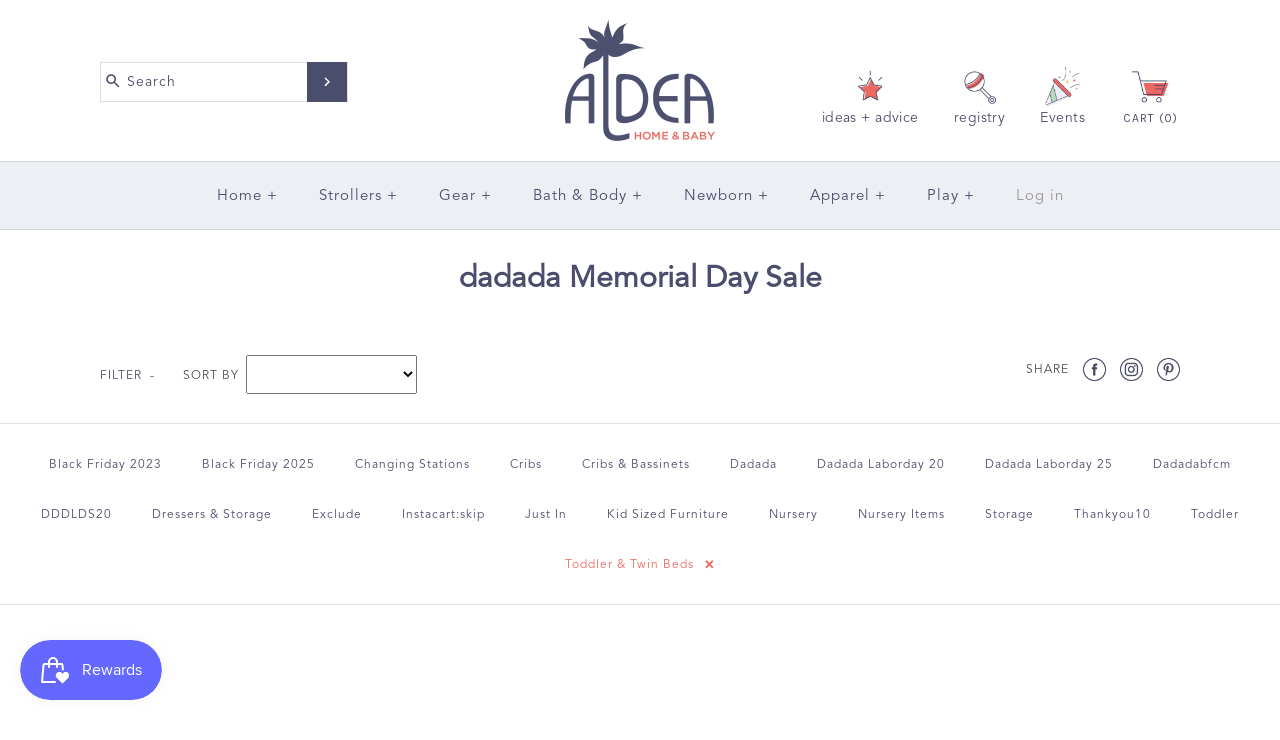

--- FILE ---
content_type: text/css
request_url: https://aldeahome.com/cdn/shop/t/43/assets/custom.css?v=79322024252055380521761281863
body_size: -318
content:
p.cart-attribute__field select#cities{border:1px solid lightgray;padding:10px 15px;width:200px;font-family:Avenir Book}.map-wrap iframe{width:100%;height:300px}#logo-carousel img{max-width:100%;width:150px;height:150px;margin:0 auto}#mc_embed_signup{padding-top:20px;padding-bottom:20px;width:100%!important}body.alternate div#store-messages{display:none}h1.main-page-title{text-align:center}.alternate .flex_item.blog_container{display:none}body .igfMeX,#insta-feed h2,.instafeed-shopify h2{font-size:30px;font-weight:900;color:#4b4d6c;font-family:Avenir Book}div#logo-carousel .owl-dots{display:flex;justify-content:center;width:100%;text-align:center}
/*# sourceMappingURL=/cdn/shop/t/43/assets/custom.css.map?v=79322024252055380521761281863 */
